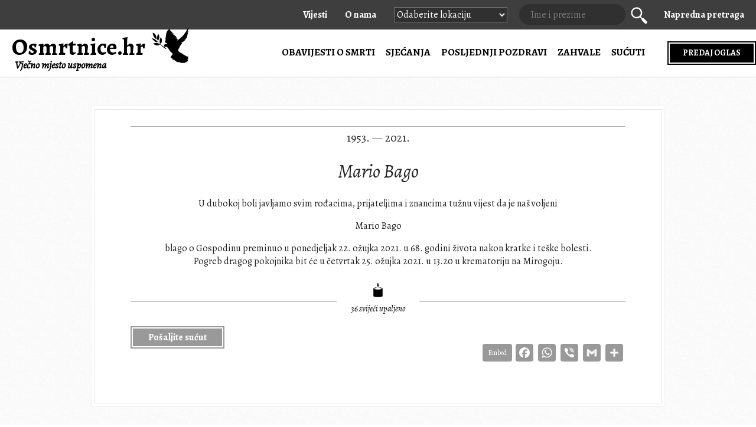

--- FILE ---
content_type: text/html; charset=UTF-8
request_url: https://www.osmrtnice.hr/mario-bago
body_size: 9956
content:
<html lang="hr">
<meta name="viewport" content="width=device-width">
<!--[if lt IE 7]><html class="no-js lt-ie9 lt-ie8 lt-ie7"> <![endif]-->
<!--[if IE 7]><html class="no-js lt-ie9 lt-ie8"> <![endif]-->
<!--[if IE 8]><html class="no-js lt-ie9"> <![endif]-->
<!--[if gt IE 8]><!--> <html class="no-js"> <!--<![endif]-->
<head>
  <meta charset="UTF-8">
  <meta http-equiv="X-UA-Compatible" content="IE=edge,chrome=1">
  <meta name="viewport" content="width=device-width,initial-scale=1,user-scalable=no">
  <link rel="shortcut icon" type="image/x-icon" href="https://www.osmrtnice.hr/favicon.ico" />
  <link rel="icon" type="image/gif" href="https://www.osmrtnice.hr/favicon.png" />

  <title>Mario Bago - Osmrtnice.hr Osmrtnice.hr</title>

  <!-- Google Analytics -->
  <script async src="https://www.googletagmanager.com/gtag/js?id=UA-41160640-1"></script>
  <script>
  	window.dataLayer = window.dataLayer || [];
  	function gtag(){dataLayer.push(arguments);}
  	gtag('js', new Date());
  	gtag('config', 'UA-41160640-1');
	gtag('config', 'AW-11052942294');
  </script>

  <!-- Bing.com  -->
  <script>(function(w,d,t,r,u){var f,n,i;w[u]=w[u]||[],f=function(){var o={ti:"187020421"};o.q=w[u],w[u]=new UET(o),w[u].push("pageLoad")},n=d.createElement(t),n.src=r,n.async=1,n.onload=n.onreadystatechange=function(){var s=this.readyState;s&&s!=="loaded"&&s!=="complete"||(f(),n.onload=n.onreadystatechange=null)},i=d.getElementsByTagName(t)[0],i.parentNode.insertBefore(n,i)})(window,document,"script","//bat.bing.com/bat.js","uetq");</script>

  <!-- Styles -->
  <link rel="stylesheet" href="https://www.osmrtnice.hr/wp-content/themes/osmrtnice/css/normalize.css?ver=16">
  <link rel="stylesheet" href="https://www.osmrtnice.hr/wp-content/themes/osmrtnice/css/style.css?ver=16">
  <link rel="stylesheet" href="https://www.osmrtnice.hr/wp-content/themes/osmrtnice/css/upgrade-style.css?ver=21">
  <link rel="stylesheet" href="https://www.osmrtnice.hr/wp-content/themes/osmrtnice/css/blog.css?ver=1.6">

  <!-- Mordernizr -->
  <script src="https://www.osmrtnice.hr/wp-content/themes/osmrtnice/js/vendor/modernizr-2.6.2.min.js"></script>

  <!-- Font init -->
  <link href="https://fonts.googleapis.com/css?family=Alegreya:400,400i,700&amp;subset=latin-ext" rel="stylesheet">

  
		<!-- All in One SEO 4.9.3 - aioseo.com -->
	<meta name="description" content="U dubokoj boli javljamo svim rođacima, prijateljima i znancima tužnu vijest da je naš voljeni Mario Bago blago o Gospodinu preminuo u ponedjeljak 22. ožujka 2021. u 68. godini života nakon kratke i teške bolesti. Pogreb dragog pokojnika bit će u četvrtak 25. ožujka 2021. u 13.20 u krematoriju na Mirogoju." />
	<meta name="robots" content="max-image-preview:large" />
	<meta name="author" content="Marija Zeljko"/>
	<link rel="canonical" href="https://www.osmrtnice.hr/mario-bago" />
	<meta name="generator" content="All in One SEO (AIOSEO) 4.9.3" />
		<meta property="og:locale" content="hr_HR" />
		<meta property="og:site_name" content="Osmrtnice.hr" />
		<meta property="og:type" content="profile" />
		<meta property="og:title" content="Mario Bago - Osmrtnice.hr" />
		<meta property="og:description" content="U dubokoj boli javljamo svim rođacima, prijateljima i znancima tužnu vijest da je naš voljeni Mario Bago blago o Gospodinu preminuo u ponedjeljak 22. ožujka 2021. u 68. godini života nakon kratke i teške bolesti. Pogreb dragog pokojnika bit će u četvrtak 25. ožujka 2021. u 13.20 u krematoriju na Mirogoju." />
		<meta property="og:url" content="https://www.osmrtnice.hr/mario-bago" />
		<meta property="fb:app_id" content="2774145249534320" />
		<meta property="fb:admins" content="1005159275" />
		<meta property="og:image" content="https://www.osmrtnice.hr/wp-content/themes/osmrtnice/img/osmrtnice-facebook.png" />
		<meta property="og:image:secure_url" content="https://www.osmrtnice.hr/wp-content/themes/osmrtnice/img/osmrtnice-facebook.png" />
		<meta name="twitter:card" content="summary" />
		<meta name="twitter:site" content="@osmrtnice_hr" />
		<meta name="twitter:title" content="Mario Bago - Osmrtnice.hr" />
		<meta name="twitter:description" content="U dubokoj boli javljamo svim rođacima, prijateljima i znancima tužnu vijest da je naš voljeni Mario Bago blago o Gospodinu preminuo u ponedjeljak 22. ožujka 2021. u 68. godini života nakon kratke i teške bolesti. Pogreb dragog pokojnika bit će u četvrtak 25. ožujka 2021. u 13.20 u krematoriju na Mirogoju." />
		<meta name="twitter:image" content="https://www.osmrtnice.hr/wp-content/themes/osmrtnice/img/osmrtnice-facebook.png" />
		<script type="application/ld+json" class="aioseo-schema">
			{"@context":"https:\/\/schema.org","@graph":[{"@type":"BlogPosting","@id":"https:\/\/www.osmrtnice.hr\/mario-bago#blogposting","name":"Mario Bago - Osmrtnice.hr","headline":"Mario Bago","author":{"@id":"https:\/\/www.osmrtnice.hr\/author\/m4r1j4z3ljk0#author"},"publisher":{"@id":"https:\/\/www.osmrtnice.hr\/#organization"},"image":{"@type":"ImageObject","url":"https:\/\/www.osmrtnice.hr\/wp-content\/themes\/osmrtnice\/img\/112x112.jpg","@id":"https:\/\/www.osmrtnice.hr\/#articleImage"},"datePublished":"2021-03-24T00:23:22+02:00","dateModified":"2021-03-24T00:23:22+02:00","inLanguage":"hr","mainEntityOfPage":{"@id":"https:\/\/www.osmrtnice.hr\/mario-bago#webpage"},"isPartOf":{"@id":"https:\/\/www.osmrtnice.hr\/mario-bago#webpage"},"articleSection":"OBJAVA"},{"@type":"BreadcrumbList","@id":"https:\/\/www.osmrtnice.hr\/mario-bago#breadcrumblist","itemListElement":[{"@type":"ListItem","@id":"https:\/\/www.osmrtnice.hr#listItem","position":1,"name":"Osmrtnice.hr","item":"https:\/\/www.osmrtnice.hr","nextItem":{"@type":"ListItem","@id":"https:\/\/www.osmrtnice.hr\/category\/objava#listItem","name":"OBJAVA"}},{"@type":"ListItem","@id":"https:\/\/www.osmrtnice.hr\/category\/objava#listItem","position":2,"name":"OBJAVA","item":"https:\/\/www.osmrtnice.hr\/category\/objava","nextItem":{"@type":"ListItem","@id":"https:\/\/www.osmrtnice.hr\/mario-bago#listItem","name":"Mario Bago"},"previousItem":{"@type":"ListItem","@id":"https:\/\/www.osmrtnice.hr#listItem","name":"Osmrtnice.hr"}},{"@type":"ListItem","@id":"https:\/\/www.osmrtnice.hr\/mario-bago#listItem","position":3,"name":"Mario Bago","previousItem":{"@type":"ListItem","@id":"https:\/\/www.osmrtnice.hr\/category\/objava#listItem","name":"OBJAVA"}}]},{"@type":"Organization","@id":"https:\/\/www.osmrtnice.hr\/#organization","name":"Osmrtnice.hr","description":"Vje\u010dno mjesto uspomena","url":"https:\/\/www.osmrtnice.hr\/","telephone":"+385956555544","logo":{"@type":"ImageObject","url":"https:\/\/www.osmrtnice.hr\/wp-content\/themes\/osmrtnice\/img\/112x112.jpg","@id":"https:\/\/www.osmrtnice.hr\/mario-bago\/#organizationLogo"},"image":{"@id":"https:\/\/www.osmrtnice.hr\/mario-bago\/#organizationLogo"}},{"@type":"Person","@id":"https:\/\/www.osmrtnice.hr\/author\/m4r1j4z3ljk0#author","url":"https:\/\/www.osmrtnice.hr\/author\/m4r1j4z3ljk0","name":"Marija Zeljko"},{"@type":"WebPage","@id":"https:\/\/www.osmrtnice.hr\/mario-bago#webpage","url":"https:\/\/www.osmrtnice.hr\/mario-bago","name":"Mario Bago - Osmrtnice.hr","description":"U dubokoj boli javljamo svim ro\u0111acima, prijateljima i znancima tu\u017enu vijest da je na\u0161 voljeni Mario Bago blago o Gospodinu preminuo u ponedjeljak 22. o\u017eujka 2021. u 68. godini \u017eivota nakon kratke i te\u0161ke bolesti. Pogreb dragog pokojnika bit \u0107e u \u010detvrtak 25. o\u017eujka 2021. u 13.20 u krematoriju na Mirogoju.","inLanguage":"hr","isPartOf":{"@id":"https:\/\/www.osmrtnice.hr\/#website"},"breadcrumb":{"@id":"https:\/\/www.osmrtnice.hr\/mario-bago#breadcrumblist"},"author":{"@id":"https:\/\/www.osmrtnice.hr\/author\/m4r1j4z3ljk0#author"},"creator":{"@id":"https:\/\/www.osmrtnice.hr\/author\/m4r1j4z3ljk0#author"},"datePublished":"2021-03-24T00:23:22+02:00","dateModified":"2021-03-24T00:23:22+02:00"},{"@type":"WebSite","@id":"https:\/\/www.osmrtnice.hr\/#website","url":"https:\/\/www.osmrtnice.hr\/","name":"Osmrtnice.hr","description":"Vje\u010dno mjesto uspomena","inLanguage":"hr","publisher":{"@id":"https:\/\/www.osmrtnice.hr\/#organization"}}]}
		</script>
		<!-- All in One SEO -->

<link rel='dns-prefetch' href='//static.addtoany.com' />
<link rel="alternate" type="application/rss+xml" title="Osmrtnice.hr &raquo; Mario Bago Kanal komentara" href="https://www.osmrtnice.hr/mario-bago/feed" />
<link rel="alternate" title="oEmbed (JSON)" type="application/json+oembed" href="https://www.osmrtnice.hr/wp-json/oembed/1.0/embed?url=https%3A%2F%2Fwww.osmrtnice.hr%2Fmario-bago" />
<link rel="alternate" title="oEmbed (XML)" type="text/xml+oembed" href="https://www.osmrtnice.hr/wp-json/oembed/1.0/embed?url=https%3A%2F%2Fwww.osmrtnice.hr%2Fmario-bago&#038;format=xml" />
<style id='wp-img-auto-sizes-contain-inline-css' type='text/css'>
img:is([sizes=auto i],[sizes^="auto," i]){contain-intrinsic-size:3000px 1500px}
/*# sourceURL=wp-img-auto-sizes-contain-inline-css */
</style>
<style id='wp-emoji-styles-inline-css' type='text/css'>

	img.wp-smiley, img.emoji {
		display: inline !important;
		border: none !important;
		box-shadow: none !important;
		height: 1em !important;
		width: 1em !important;
		margin: 0 0.07em !important;
		vertical-align: -0.1em !important;
		background: none !important;
		padding: 0 !important;
	}
/*# sourceURL=wp-emoji-styles-inline-css */
</style>
<link rel='stylesheet' id='wp-block-library-css' href='https://www.osmrtnice.hr/wp-includes/css/dist/block-library/style.min.css?ver=6.9' type='text/css' media='all' />
<style id='global-styles-inline-css' type='text/css'>
:root{--wp--preset--aspect-ratio--square: 1;--wp--preset--aspect-ratio--4-3: 4/3;--wp--preset--aspect-ratio--3-4: 3/4;--wp--preset--aspect-ratio--3-2: 3/2;--wp--preset--aspect-ratio--2-3: 2/3;--wp--preset--aspect-ratio--16-9: 16/9;--wp--preset--aspect-ratio--9-16: 9/16;--wp--preset--color--black: #000000;--wp--preset--color--cyan-bluish-gray: #abb8c3;--wp--preset--color--white: #ffffff;--wp--preset--color--pale-pink: #f78da7;--wp--preset--color--vivid-red: #cf2e2e;--wp--preset--color--luminous-vivid-orange: #ff6900;--wp--preset--color--luminous-vivid-amber: #fcb900;--wp--preset--color--light-green-cyan: #7bdcb5;--wp--preset--color--vivid-green-cyan: #00d084;--wp--preset--color--pale-cyan-blue: #8ed1fc;--wp--preset--color--vivid-cyan-blue: #0693e3;--wp--preset--color--vivid-purple: #9b51e0;--wp--preset--gradient--vivid-cyan-blue-to-vivid-purple: linear-gradient(135deg,rgb(6,147,227) 0%,rgb(155,81,224) 100%);--wp--preset--gradient--light-green-cyan-to-vivid-green-cyan: linear-gradient(135deg,rgb(122,220,180) 0%,rgb(0,208,130) 100%);--wp--preset--gradient--luminous-vivid-amber-to-luminous-vivid-orange: linear-gradient(135deg,rgb(252,185,0) 0%,rgb(255,105,0) 100%);--wp--preset--gradient--luminous-vivid-orange-to-vivid-red: linear-gradient(135deg,rgb(255,105,0) 0%,rgb(207,46,46) 100%);--wp--preset--gradient--very-light-gray-to-cyan-bluish-gray: linear-gradient(135deg,rgb(238,238,238) 0%,rgb(169,184,195) 100%);--wp--preset--gradient--cool-to-warm-spectrum: linear-gradient(135deg,rgb(74,234,220) 0%,rgb(151,120,209) 20%,rgb(207,42,186) 40%,rgb(238,44,130) 60%,rgb(251,105,98) 80%,rgb(254,248,76) 100%);--wp--preset--gradient--blush-light-purple: linear-gradient(135deg,rgb(255,206,236) 0%,rgb(152,150,240) 100%);--wp--preset--gradient--blush-bordeaux: linear-gradient(135deg,rgb(254,205,165) 0%,rgb(254,45,45) 50%,rgb(107,0,62) 100%);--wp--preset--gradient--luminous-dusk: linear-gradient(135deg,rgb(255,203,112) 0%,rgb(199,81,192) 50%,rgb(65,88,208) 100%);--wp--preset--gradient--pale-ocean: linear-gradient(135deg,rgb(255,245,203) 0%,rgb(182,227,212) 50%,rgb(51,167,181) 100%);--wp--preset--gradient--electric-grass: linear-gradient(135deg,rgb(202,248,128) 0%,rgb(113,206,126) 100%);--wp--preset--gradient--midnight: linear-gradient(135deg,rgb(2,3,129) 0%,rgb(40,116,252) 100%);--wp--preset--font-size--small: 13px;--wp--preset--font-size--medium: 20px;--wp--preset--font-size--large: 36px;--wp--preset--font-size--x-large: 42px;--wp--preset--spacing--20: 0.44rem;--wp--preset--spacing--30: 0.67rem;--wp--preset--spacing--40: 1rem;--wp--preset--spacing--50: 1.5rem;--wp--preset--spacing--60: 2.25rem;--wp--preset--spacing--70: 3.38rem;--wp--preset--spacing--80: 5.06rem;--wp--preset--shadow--natural: 6px 6px 9px rgba(0, 0, 0, 0.2);--wp--preset--shadow--deep: 12px 12px 50px rgba(0, 0, 0, 0.4);--wp--preset--shadow--sharp: 6px 6px 0px rgba(0, 0, 0, 0.2);--wp--preset--shadow--outlined: 6px 6px 0px -3px rgb(255, 255, 255), 6px 6px rgb(0, 0, 0);--wp--preset--shadow--crisp: 6px 6px 0px rgb(0, 0, 0);}:where(.is-layout-flex){gap: 0.5em;}:where(.is-layout-grid){gap: 0.5em;}body .is-layout-flex{display: flex;}.is-layout-flex{flex-wrap: wrap;align-items: center;}.is-layout-flex > :is(*, div){margin: 0;}body .is-layout-grid{display: grid;}.is-layout-grid > :is(*, div){margin: 0;}:where(.wp-block-columns.is-layout-flex){gap: 2em;}:where(.wp-block-columns.is-layout-grid){gap: 2em;}:where(.wp-block-post-template.is-layout-flex){gap: 1.25em;}:where(.wp-block-post-template.is-layout-grid){gap: 1.25em;}.has-black-color{color: var(--wp--preset--color--black) !important;}.has-cyan-bluish-gray-color{color: var(--wp--preset--color--cyan-bluish-gray) !important;}.has-white-color{color: var(--wp--preset--color--white) !important;}.has-pale-pink-color{color: var(--wp--preset--color--pale-pink) !important;}.has-vivid-red-color{color: var(--wp--preset--color--vivid-red) !important;}.has-luminous-vivid-orange-color{color: var(--wp--preset--color--luminous-vivid-orange) !important;}.has-luminous-vivid-amber-color{color: var(--wp--preset--color--luminous-vivid-amber) !important;}.has-light-green-cyan-color{color: var(--wp--preset--color--light-green-cyan) !important;}.has-vivid-green-cyan-color{color: var(--wp--preset--color--vivid-green-cyan) !important;}.has-pale-cyan-blue-color{color: var(--wp--preset--color--pale-cyan-blue) !important;}.has-vivid-cyan-blue-color{color: var(--wp--preset--color--vivid-cyan-blue) !important;}.has-vivid-purple-color{color: var(--wp--preset--color--vivid-purple) !important;}.has-black-background-color{background-color: var(--wp--preset--color--black) !important;}.has-cyan-bluish-gray-background-color{background-color: var(--wp--preset--color--cyan-bluish-gray) !important;}.has-white-background-color{background-color: var(--wp--preset--color--white) !important;}.has-pale-pink-background-color{background-color: var(--wp--preset--color--pale-pink) !important;}.has-vivid-red-background-color{background-color: var(--wp--preset--color--vivid-red) !important;}.has-luminous-vivid-orange-background-color{background-color: var(--wp--preset--color--luminous-vivid-orange) !important;}.has-luminous-vivid-amber-background-color{background-color: var(--wp--preset--color--luminous-vivid-amber) !important;}.has-light-green-cyan-background-color{background-color: var(--wp--preset--color--light-green-cyan) !important;}.has-vivid-green-cyan-background-color{background-color: var(--wp--preset--color--vivid-green-cyan) !important;}.has-pale-cyan-blue-background-color{background-color: var(--wp--preset--color--pale-cyan-blue) !important;}.has-vivid-cyan-blue-background-color{background-color: var(--wp--preset--color--vivid-cyan-blue) !important;}.has-vivid-purple-background-color{background-color: var(--wp--preset--color--vivid-purple) !important;}.has-black-border-color{border-color: var(--wp--preset--color--black) !important;}.has-cyan-bluish-gray-border-color{border-color: var(--wp--preset--color--cyan-bluish-gray) !important;}.has-white-border-color{border-color: var(--wp--preset--color--white) !important;}.has-pale-pink-border-color{border-color: var(--wp--preset--color--pale-pink) !important;}.has-vivid-red-border-color{border-color: var(--wp--preset--color--vivid-red) !important;}.has-luminous-vivid-orange-border-color{border-color: var(--wp--preset--color--luminous-vivid-orange) !important;}.has-luminous-vivid-amber-border-color{border-color: var(--wp--preset--color--luminous-vivid-amber) !important;}.has-light-green-cyan-border-color{border-color: var(--wp--preset--color--light-green-cyan) !important;}.has-vivid-green-cyan-border-color{border-color: var(--wp--preset--color--vivid-green-cyan) !important;}.has-pale-cyan-blue-border-color{border-color: var(--wp--preset--color--pale-cyan-blue) !important;}.has-vivid-cyan-blue-border-color{border-color: var(--wp--preset--color--vivid-cyan-blue) !important;}.has-vivid-purple-border-color{border-color: var(--wp--preset--color--vivid-purple) !important;}.has-vivid-cyan-blue-to-vivid-purple-gradient-background{background: var(--wp--preset--gradient--vivid-cyan-blue-to-vivid-purple) !important;}.has-light-green-cyan-to-vivid-green-cyan-gradient-background{background: var(--wp--preset--gradient--light-green-cyan-to-vivid-green-cyan) !important;}.has-luminous-vivid-amber-to-luminous-vivid-orange-gradient-background{background: var(--wp--preset--gradient--luminous-vivid-amber-to-luminous-vivid-orange) !important;}.has-luminous-vivid-orange-to-vivid-red-gradient-background{background: var(--wp--preset--gradient--luminous-vivid-orange-to-vivid-red) !important;}.has-very-light-gray-to-cyan-bluish-gray-gradient-background{background: var(--wp--preset--gradient--very-light-gray-to-cyan-bluish-gray) !important;}.has-cool-to-warm-spectrum-gradient-background{background: var(--wp--preset--gradient--cool-to-warm-spectrum) !important;}.has-blush-light-purple-gradient-background{background: var(--wp--preset--gradient--blush-light-purple) !important;}.has-blush-bordeaux-gradient-background{background: var(--wp--preset--gradient--blush-bordeaux) !important;}.has-luminous-dusk-gradient-background{background: var(--wp--preset--gradient--luminous-dusk) !important;}.has-pale-ocean-gradient-background{background: var(--wp--preset--gradient--pale-ocean) !important;}.has-electric-grass-gradient-background{background: var(--wp--preset--gradient--electric-grass) !important;}.has-midnight-gradient-background{background: var(--wp--preset--gradient--midnight) !important;}.has-small-font-size{font-size: var(--wp--preset--font-size--small) !important;}.has-medium-font-size{font-size: var(--wp--preset--font-size--medium) !important;}.has-large-font-size{font-size: var(--wp--preset--font-size--large) !important;}.has-x-large-font-size{font-size: var(--wp--preset--font-size--x-large) !important;}
/*# sourceURL=global-styles-inline-css */
</style>

<style id='classic-theme-styles-inline-css' type='text/css'>
/*! This file is auto-generated */
.wp-block-button__link{color:#fff;background-color:#32373c;border-radius:9999px;box-shadow:none;text-decoration:none;padding:calc(.667em + 2px) calc(1.333em + 2px);font-size:1.125em}.wp-block-file__button{background:#32373c;color:#fff;text-decoration:none}
/*# sourceURL=/wp-includes/css/classic-themes.min.css */
</style>
<link rel='stylesheet' id='addtoany-css' href='https://www.osmrtnice.hr/wp-content/plugins/add-to-any/addtoany.min.css?ver=1.16' type='text/css' media='all' />
<style id='addtoany-inline-css' type='text/css'>
.addtoany_shortcode {
  margin-bottom: 5px;
}
.a2a_svg svg {
  width: 24px !important;
  height: 24px !important;
  margin-top: 3px !important;
}
/*# sourceURL=addtoany-inline-css */
</style>
<script type="text/javascript" id="addtoany-core-js-before">
/* <![CDATA[ */
window.a2a_config=window.a2a_config||{};a2a_config.callbacks=[];a2a_config.overlays=[];a2a_config.templates={};a2a_localize = {
	Share: "Share",
	Save: "Save",
	Subscribe: "Subscribe",
	Email: "Email",
	Bookmark: "Bookmark",
	ShowAll: "Show all",
	ShowLess: "Show less",
	FindServices: "Find service(s)",
	FindAnyServiceToAddTo: "Instantly find any service to add to",
	PoweredBy: "Powered by",
	ShareViaEmail: "Share via email",
	SubscribeViaEmail: "Subscribe via email",
	BookmarkInYourBrowser: "Bookmark in your browser",
	BookmarkInstructions: "Press Ctrl+D or \u2318+D to bookmark this page",
	AddToYourFavorites: "Add to your favorites",
	SendFromWebOrProgram: "Send from any email address or email program",
	EmailProgram: "Email program",
	More: "More&#8230;",
	ThanksForSharing: "Thanks for sharing!",
	ThanksForFollowing: "Thanks for following!"
};

a2a_config.icon_color="#999999,#ffffff";

//# sourceURL=addtoany-core-js-before
/* ]]> */
</script>
<script type="text/javascript" defer src="https://static.addtoany.com/menu/page.js" id="addtoany-core-js"></script>
<script type="text/javascript" src="https://www.osmrtnice.hr/wp-includes/js/jquery/jquery.min.js?ver=3.7.1" id="jquery-core-js"></script>
<script type="text/javascript" src="https://www.osmrtnice.hr/wp-includes/js/jquery/jquery-migrate.min.js?ver=3.4.1" id="jquery-migrate-js"></script>
<script type="text/javascript" defer src="https://www.osmrtnice.hr/wp-content/plugins/add-to-any/addtoany.min.js?ver=1.1" id="addtoany-jquery-js"></script>
<script type="text/javascript" id="zilla-likes-js-extra">
/* <![CDATA[ */
var zilla = {"ajaxurl":"https://www.osmrtnice.hr/wp-admin/admin-ajax.php"};
var zilla_likes = {"ajaxurl":"https://www.osmrtnice.hr/wp-admin/admin-ajax.php"};
//# sourceURL=zilla-likes-js-extra
/* ]]> */
</script>
<script type="text/javascript" src="https://www.osmrtnice.hr/wp-content/plugins/zilla-likes/scripts/zilla-likes.js?ver=6.9" id="zilla-likes-js"></script>
<script type="text/javascript" src="https://www.osmrtnice.hr/wp-content/themes/osmrtnice/wp-advanced-search/js/scripts.js?ver=1" id="wpas-scripts-js"></script>
<script type="text/javascript" id="wpas-admin-ajax-js-extra">
/* <![CDATA[ */
var WPAS_Ajax = {"ajaxurl":"https://www.osmrtnice.hr/wp-admin/admin-ajax.php"};
//# sourceURL=wpas-admin-ajax-js-extra
/* ]]> */
</script>
<script type="text/javascript" src="https://www.osmrtnice.hr/wp-admin/admin-ajax.php?ver=1" id="wpas-admin-ajax-js"></script>
<link rel="https://api.w.org/" href="https://www.osmrtnice.hr/wp-json/" /><link rel="alternate" title="JSON" type="application/json" href="https://www.osmrtnice.hr/wp-json/wp/v2/posts/261585" />
</head>
<body class="wp-singular post-template-default single single-post postid-261585 single-format-standard wp-theme-osmrtnice ajax-zilla-likes">

  <div class="headerTop">
    <div class="center">
      <nav>
        <ul>
		  <li><a href="/blog" style="font-weight:bold;margin-right:30px;">Vijesti</a></li>
		  <li><a href="/o-nama" style="font-weight:bold;margin-right:30px;">O nama</a></li>
		  <li>
			<select size="1" onchange="window.location.href=this.value;" class="location-select">
			<option value="">Odaberite lokaciju</option>
			<option value="/location/zagreb">Zagreb</option>
			<option value="/location/split">Split</option>
			<option value="/location/rijeka">Rijeka</option>
			<option value="/location/osijek">Osijek</option>
			<option value="/location/dalmacija">Dalmacija</option>
			<option value="/location/istocna-hrvatska">Istočna Hrvatska</option>
			<option value="/location/istra-hrvatsko-primorje">Istra i Hrvatsko primorje</option>
			<option value="/location/lika-gorski-kotar">Lika i Gorski kotar</option>
			<option value="/location/sjeverozapadna-hrvatska">Sjeverozapadna Hrvatska</option>
			<option value="/location/sredisnja-hrvatska">Središnja Hrvatska</option><br>
			</select>
		  </li>
          <li class="searchbox">
            <label for="toggle-search" class="toggle-search-label"><i class="icon-magnifier"></i></label>
            <input type="checkbox" name="toggle-search" id="toggle-search">
            <form role="search" method="get" id="searchform" class="searchbox-form" action="https://www.osmrtnice.hr/">
              <input type="text" class="search" name="s" id="s" value="" placeholder="Ime i prezime" />
              <button class="icon-magnifier"><span>Traži</span></button>
              <input type="hidden" value="search" id="searchsubmit" name="submit" />
            </form>
          </li>
          <li class="menu-item menu-item-type-post_type menu-item-object-page"><a href="/napredna-pretraga" style="font-weight:bold;">Napredna pretraga</a></li>
        </ul>
      </nav>
    </div>
  </div>

  <header class="headerUpgraded">
    <div class="center">

      <a href="/" class="logo">
        Osmrtnice.hr <i class="icon-logo"></i>
        <div class="sub">Vječno mjesto uspomena</div>
      </a>

      <nav>
        <span class="call-nav js-call-nav"></span>
        <ul>
		  <li class="show-on-mobile"><a href="/predaj-oglas" style="font-weight:bold;" title="Predajte vaš oglas">PREDAJ OGLAS</a></li>
          <li class="searchbox show-on-mobile">
            <label for="toggle-search" class="toggle-search-label"><i class="icon-magnifier"></i></label>
            <input type="checkbox" name="toggle-search" id="toggle-search">
            <form role="search" method="get" id="searchform" class="searchbox-form" action="https://www.osmrtnice.hr/">
              <input type="text" class="search" name="s" id="s" value="" placeholder="Ime i prezime" />
              <button class="icon-magnifier"><span>Traži</span></button>
              <input type="hidden" value="search" id="searchsubmit" name="submit" />
            </form>
          </li>
		  <li class="show-on-mobile"><a href="/napredna-pretraga" style="font-weight:bold;">NAPREDNA PRETRAGA</a></li>

          <li style="font-weight: bold;"><a href="/kategorija/osmrtnice" title="Pregledajte sve oglase obavijesti o smrti">Obavijesti o smrti</a></li>
          <li style="font-weight: bold;"><a href="/kategorija/sjecanja" title="Pregledajte sve oglase sjećanja">Sjećanja</a></li>
          <li style="font-weight: bold;"><a href="/kategorija/posljednji-pozdravi" title="Pregledajte sve oglase posljednjih pozdrava">Posljednji pozdravi</a></li>
          <li style="font-weight: bold;"><a href="/kategorija/zahvale" title="Pregledajte sve oglase zahvala">Zahvale</a></li>
          <li style="font-weight: bold;"><a href="/kategorija/sucuti" title="Pregledajte sve oglase sućuti">Sućuti</a></li>
          <!-- <li style="font-weight: bold;"><a href="/lokacije/" title="Lokacije">Lokacije</a></li> -->
		  <li style="font-weight: bold;" class="hide-on-mobile"><a class="custom-button" href="/predaj-oglas" title="Predajte vaš oglas">PREDAJ OGLAS</a></li>
          <li class="show-on-mobile">
			<select size="1" onchange="window.location.href=this.value;" class="location-select">
			<option value="">ODABERITE LOKACIJU</option>
			<option value="/location/zagreb">Zagreb</option>
			<option value="/location/split">Split</option>
			<option value="/location/rijeka">Rijeka</option>
			<option value="/location/osijek">Osijek</option>
			<option value="/location/dalmacija">Dalmacija</option>
			<option value="/location/istocna-hrvatska">Istočna Hrvatska</option>
			<option value="/location/istra-hrvatsko-primorje">Istra i Hrvatsko primorje</option>
			<option value="/location/lika-gorski-kotar">Lika i Gorski kotar</option>
			<option value="/location/sjeverozapadna-hrvatska">Sjeverozapadna Hrvatska</option>
			<option value="/location/sredisnja-hrvatska">Središnja Hrvatska</option><br>
			</select>
		  </li>

		  <li class="show-on-mobile"><a href="/blog">Vijesti</a></li>
		  <li class="show-on-mobile"><a href="/o-nama">O nama</a></li>
		  <li class="show-on-mobile"><a href="/uvjeti-koristenja">Uvjeti korištenja</a></li>
		  <li class="show-on-mobile"><a href="/uvjeti-kupnje">Uvjeti kupnje</a></li>
		  <li class="show-on-mobile"><a href="/izjava-privatnosti">Politika privatnosti</a></li>
		  <li class="show-on-mobile"><a href="/cookie-polica">Upotreba kolačića</a></li>
        </ul>
        <span class="close-nav js-close-nav"></span>
      </nav>
    </div>
  </header>
<div class="main">

  <div class="center">

    <div class="singlee">


      <div class="inner">

        <div class="headline">
          <i class="icon-none"></i>
        </div>

                  <!-- <i class="icon-user photo small"></i> -->
        
                <div class="datumbig">1953. &mdash; 2021.</div>
                <h1 class="imebig">Mario Bago</h1>

        <p>U dubokoj boli javljamo svim rođacima, prijateljima i znancima tužnu vijest da je naš voljeni</p>
<p>Mario Bago</p>
<p>blago o Gospodinu preminuo u ponedjeljak 22. ožujka 2021. u 68. godini života nakon kratke i teške bolesti.<br />
Pogreb dragog pokojnika bit će u četvrtak 25. ožujka 2021. u 13.20 u krematoriju na Mirogoju.</p>

        <div class="candle">
          <div class="subtitle">

            <div class="candle-switch">
              <a href="#" class="zilla-likes icon-candle" id="zilla-likes-261585" title="Zapali svijeću"><span class="zilla-likes-count">36</span> <span class="zilla-likes-postfix">svijeći upaljeno</span></a>            </div>
          </div>
        </div>

        <footer class="single-footer">

          <div class="social-buttons">
            <span class="embed-simple-button js-call-embed">Embed</span>
			<div class="addtoany_shortcode"><div class="a2a_kit a2a_kit_size_30 addtoany_list" data-a2a-url="https://www.osmrtnice.hr/mario-bago" data-a2a-title="Mario Bago"><a class="a2a_button_facebook" href="https://www.addtoany.com/add_to/facebook?linkurl=https%3A%2F%2Fwww.osmrtnice.hr%2Fmario-bago&amp;linkname=Mario%20Bago" title="Facebook" rel="nofollow noopener" target="_blank"></a><a class="a2a_button_whatsapp" href="https://www.addtoany.com/add_to/whatsapp?linkurl=https%3A%2F%2Fwww.osmrtnice.hr%2Fmario-bago&amp;linkname=Mario%20Bago" title="WhatsApp" rel="nofollow noopener" target="_blank"></a><a class="a2a_button_viber" href="https://www.addtoany.com/add_to/viber?linkurl=https%3A%2F%2Fwww.osmrtnice.hr%2Fmario-bago&amp;linkname=Mario%20Bago" title="Viber" rel="nofollow noopener" target="_blank"></a><a class="a2a_button_google_gmail" href="https://www.addtoany.com/add_to/google_gmail?linkurl=https%3A%2F%2Fwww.osmrtnice.hr%2Fmario-bago&amp;linkname=Mario%20Bago" title="Gmail" rel="nofollow noopener" target="_blank"></a><a class="a2a_dd addtoany_share_save addtoany_share" href="https://www.addtoany.com/share"></a></div></div>          </div>

          <div class="button-brzojav">
          	  <a href="https://telegram.sucut.hr/narudzba-sucuti" title="Pošaljite brzojav sućuti brzo i jednostavno!" class="no-print" target="_blank">Pošaljite sućut</a>
          </div>

          <div class="embedaj">
          	 <input type="text" value='<iframe src="https://www.osmrtnice.hr/mario-bago/embed" width="100%" height="550" frameborder="0" scrolling="no" sandbox="allow-same-origin allow-scripts allow-popups" class="wp-embedded-content"></iframe>' id="myembedInput" size="15">&nbsp;&nbsp;<div class="button-embedaj"><button onclick="myembedFunction()" onmouseout="outFunc()">COPY</button></div>
             <div id="myTooltip"></div>
          </div>
			
        </footer>

      </div>


    </div>
        <div class="singlee">
      <div id="comments" class="comments-area">

		<div id="respond" class="comment-respond">
		<h3 id="reply-title" class="comment-reply-title"></h3><form action="https://www.osmrtnice.hr/wp-comments-post.php" method="post" id="commentform" class="comment-form"><div class="custom-wrapper"><input id="author" name="author" type="text" placeholder="Vaše ime *" value="" size="30" aria-required='true' />
<input id="email" name="email" type="text" placeholder="Vaš email *" value="" size="30" aria-required='true' /></div>
<p class="comment-form-comment"><textarea autocomplete="new-password"  id="a6bae34d54"  name="a6bae34d54"  maxlength="300"  cols="40" rows="6" placeholder="Upišite i objavite vaš komentar (do 300 znakova)" aria-required="true"></textarea><textarea id="comment" aria-label="hp-comment" aria-hidden="true" name="comment" autocomplete="new-password" style="padding:0 !important;clip:rect(1px, 1px, 1px, 1px) !important;position:absolute !important;white-space:nowrap !important;height:1px !important;width:1px !important;overflow:hidden !important;" tabindex="-1"></textarea><script data-noptimize>document.getElementById("comment").setAttribute( "id", "a5ddd8e0f7954f90c10fe39d98c01a44" );document.getElementById("a6bae34d54").setAttribute( "id", "comment" );</script></p><p class="form-submit"><input name="submit" type="submit" id="submit" class="submit" value="OBJAVI" /> <input type='hidden' name='comment_post_ID' value='261585' id='comment_post_ID' />
<input type='hidden' name='comment_parent' id='comment_parent' value='0' />
</p></form>	</div><!-- #respond -->
		<ul class="comment-list comments">

			
	<li>
		<div class="comment">
			<p>U trenucima rastanka riječi su male, a sjećanja velika.<br>
			Neka uspomene budu svjetlo koje vrijeme ne gasi.<br>
		    Uz vas smo u tišini i mislima.<br>
			<b>Osmrtnice.hr</b></p>
		</div>
	</li>

		
</ul><!-- .comment-list -->
</div><!-- #comments -->
    </div>
  </div>
</div>
        <footer>
    <div class="center no-print">
      <hr>
      <nav>
      	<ul id="menu-footer-izbornik" class="menu">
          <li class="menu-item menu-item-type-post_type menu-item-object-page"><a href="/uvjeti-koristenja">Uvjeti korištenja</a></li>
		  <li class="menu-item menu-item-type-post_type menu-item-object-page"><a href="/uvjeti-kupnje">Uvjeti kupnje</a></li>
          <li class="menu-item menu-item-type-post_type menu-item-object-page"><a href="/izjava-privatnosti">Politika privatnosti</a></li>
          <li class="menu-item menu-item-type-post_type menu-item-object-page"><a href="/cookie-polica">Upotreba kolačića</a></li>
        </ul>
      </nav>
       <div align="center">Copyright © Osmrtnice.hr. Sva prava pridržana.<br /><br /></div>
    </div>
  </footer>

  <script src="https://www.osmrtnice.hr/wp-content/themes/osmrtnice/js/vendor/jquery-1.9.0.min.js"></script>
  <script src="https://www.osmrtnice.hr/wp-content/themes/osmrtnice/js/jquery.masonry.min.js"></script>
  <script src="https://www.osmrtnice.hr/wp-content/themes/osmrtnice/js/jquery.cookie.js"></script>
  <script src="https://www.osmrtnice.hr/wp-content/themes/osmrtnice/js/main.js"></script>
  <script src="https://www.osmrtnice.hr/wp-content/themes/osmrtnice/js/main-upgrade.js?v=2"></script>
  <script type="speculationrules">
{"prefetch":[{"source":"document","where":{"and":[{"href_matches":"/*"},{"not":{"href_matches":["/wp-*.php","/wp-admin/*","/wp-content/uploads/*","/wp-content/*","/wp-content/plugins/*","/wp-content/themes/osmrtnice/*","/*\\?(.+)"]}},{"not":{"selector_matches":"a[rel~=\"nofollow\"]"}},{"not":{"selector_matches":".no-prefetch, .no-prefetch a"}}]},"eagerness":"conservative"}]}
</script>
        <script>
            (function () {
                document.addEventListener("DOMContentLoaded", function (e) {
                    if (document.hasOwnProperty("visibilityState") && document.visibilityState === "prerender") {
                        return;
                    }

                                            if (navigator.webdriver || /bot|crawler|spider|crawling|semrushbot|chrome-lighthouse/i.test(navigator.userAgent)) {
                            return;
                        }
                                        
                    let referrer_url = null;

                    if (typeof document.referrer === 'string' && document.referrer.length > 0) {
                        referrer_url = document.referrer;
                    }

                    const params = location.search.slice(1).split('&').reduce((acc, s) => {
                        const [k, v] = s.split('=')
                        return Object.assign(acc, {[k]: v})
                    }, {})

                    const url = "https://www.osmrtnice.hr/wp-json/iawp/search"
                    const body = {
                        referrer_url,
                        utm_source: params.utm_source,
                        utm_medium: params.utm_medium,
                        utm_campaign: params.utm_campaign,
                        utm_term: params.utm_term,
                        utm_content: params.utm_content,
                        gclid: params.gclid,
                        ...{"payload":{"resource":"singular","singular_id":261585,"page":1},"signature":"b8eebbdb562e36177fe0b76dea25614c"}                    }
                    const xhr = new XMLHttpRequest()
                    xhr.open("POST", url, true)
                    xhr.setRequestHeader("Content-Type", "application/json;charset=UTF-8")
                    xhr.send(JSON.stringify(body))
                })
            })();
        </script>
        <script id="wp-emoji-settings" type="application/json">
{"baseUrl":"https://s.w.org/images/core/emoji/17.0.2/72x72/","ext":".png","svgUrl":"https://s.w.org/images/core/emoji/17.0.2/svg/","svgExt":".svg","source":{"concatemoji":"https://www.osmrtnice.hr/wp-includes/js/wp-emoji-release.min.js?ver=6.9"}}
</script>
<script type="module">
/* <![CDATA[ */
/*! This file is auto-generated */
const a=JSON.parse(document.getElementById("wp-emoji-settings").textContent),o=(window._wpemojiSettings=a,"wpEmojiSettingsSupports"),s=["flag","emoji"];function i(e){try{var t={supportTests:e,timestamp:(new Date).valueOf()};sessionStorage.setItem(o,JSON.stringify(t))}catch(e){}}function c(e,t,n){e.clearRect(0,0,e.canvas.width,e.canvas.height),e.fillText(t,0,0);t=new Uint32Array(e.getImageData(0,0,e.canvas.width,e.canvas.height).data);e.clearRect(0,0,e.canvas.width,e.canvas.height),e.fillText(n,0,0);const a=new Uint32Array(e.getImageData(0,0,e.canvas.width,e.canvas.height).data);return t.every((e,t)=>e===a[t])}function p(e,t){e.clearRect(0,0,e.canvas.width,e.canvas.height),e.fillText(t,0,0);var n=e.getImageData(16,16,1,1);for(let e=0;e<n.data.length;e++)if(0!==n.data[e])return!1;return!0}function u(e,t,n,a){switch(t){case"flag":return n(e,"\ud83c\udff3\ufe0f\u200d\u26a7\ufe0f","\ud83c\udff3\ufe0f\u200b\u26a7\ufe0f")?!1:!n(e,"\ud83c\udde8\ud83c\uddf6","\ud83c\udde8\u200b\ud83c\uddf6")&&!n(e,"\ud83c\udff4\udb40\udc67\udb40\udc62\udb40\udc65\udb40\udc6e\udb40\udc67\udb40\udc7f","\ud83c\udff4\u200b\udb40\udc67\u200b\udb40\udc62\u200b\udb40\udc65\u200b\udb40\udc6e\u200b\udb40\udc67\u200b\udb40\udc7f");case"emoji":return!a(e,"\ud83e\u1fac8")}return!1}function f(e,t,n,a){let r;const o=(r="undefined"!=typeof WorkerGlobalScope&&self instanceof WorkerGlobalScope?new OffscreenCanvas(300,150):document.createElement("canvas")).getContext("2d",{willReadFrequently:!0}),s=(o.textBaseline="top",o.font="600 32px Arial",{});return e.forEach(e=>{s[e]=t(o,e,n,a)}),s}function r(e){var t=document.createElement("script");t.src=e,t.defer=!0,document.head.appendChild(t)}a.supports={everything:!0,everythingExceptFlag:!0},new Promise(t=>{let n=function(){try{var e=JSON.parse(sessionStorage.getItem(o));if("object"==typeof e&&"number"==typeof e.timestamp&&(new Date).valueOf()<e.timestamp+604800&&"object"==typeof e.supportTests)return e.supportTests}catch(e){}return null}();if(!n){if("undefined"!=typeof Worker&&"undefined"!=typeof OffscreenCanvas&&"undefined"!=typeof URL&&URL.createObjectURL&&"undefined"!=typeof Blob)try{var e="postMessage("+f.toString()+"("+[JSON.stringify(s),u.toString(),c.toString(),p.toString()].join(",")+"));",a=new Blob([e],{type:"text/javascript"});const r=new Worker(URL.createObjectURL(a),{name:"wpTestEmojiSupports"});return void(r.onmessage=e=>{i(n=e.data),r.terminate(),t(n)})}catch(e){}i(n=f(s,u,c,p))}t(n)}).then(e=>{for(const n in e)a.supports[n]=e[n],a.supports.everything=a.supports.everything&&a.supports[n],"flag"!==n&&(a.supports.everythingExceptFlag=a.supports.everythingExceptFlag&&a.supports[n]);var t;a.supports.everythingExceptFlag=a.supports.everythingExceptFlag&&!a.supports.flag,a.supports.everything||((t=a.source||{}).concatemoji?r(t.concatemoji):t.wpemoji&&t.twemoji&&(r(t.twemoji),r(t.wpemoji)))});
//# sourceURL=https://www.osmrtnice.hr/wp-includes/js/wp-emoji-loader.min.js
/* ]]> */
</script>

</body>
</html>
